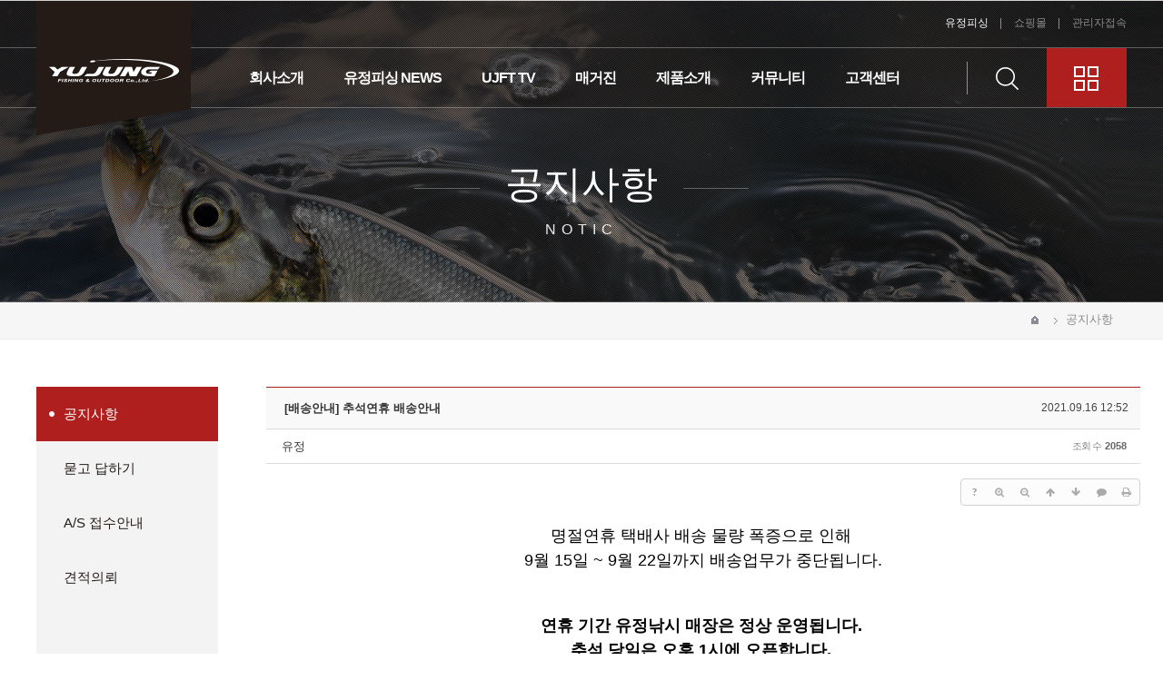

--- FILE ---
content_type: text/html; charset=UTF-8
request_url: http://ujft-s.com/xe/index.php?mid=ujft_notic&document_srl=36325&sort_index=title&order_type=asc
body_size: 9400
content:
<!DOCTYPE html>
<html lang="ko">
<head>
<!-- META -->
<meta charset="utf-8">
<meta name="Generator" content="XpressEngine">
<meta http-equiv="X-UA-Compatible" content="IE=edge">
<!-- TITLE -->
<title>공지사항 - [배송안내] 추석연휴 배송안내</title>
<!-- CSS -->
<link rel="stylesheet" href="/xe/common/css/xe.min.css?20150717165340" />
<link rel="stylesheet" href="/xe/common/js/plugins/ui/jquery-ui.min.css?20150717165343" />
<link rel="stylesheet" href="https://maxcdn.bootstrapcdn.com/font-awesome/4.2.0/css/font-awesome.min.css" />
<link rel="stylesheet" href="/xe/modules/board/skins/sketchbook5/css/board.css?20171220164854" />
<!--[if lt IE 9]><link rel="stylesheet" href="/xe/modules/board/skins/sketchbook5/css/ie8.css?20171220114005" />
<![endif]--><link rel="stylesheet" href="/xe/layouts/db_Yujung/default.layout.css?20180118115635" />
<link rel="stylesheet" href="/xe/modules/editor/styles/default/style.css?20150717165447" />
<link rel="stylesheet" href="/xe/files/faceOff/945/034/layout.css?20180620103340" />
<!-- JS -->
<!--[if lt IE 9]><script src="/xe/common/js/jquery-1.x.min.js?20150717165341"></script>
<!--[endif]--><!--[if gte IE 9]><!--><script src="/xe/common/js/jquery.min.js?20150717165341"></script>
<!--[endif]--><script src="/xe/common/js/x.min.js?20150717165348"></script>
<script src="/xe/common/js/xe.min.js?20150717165348"></script>
<script src="/xe/modules/board/tpl/js/board.min.js?20150717165418"></script>
<!--[if lt IE 9]><script src="/xe/common/js/respond.min.js?20150717165347"></script>
<!--[endif]--><!-- RSS -->
<!-- ICON -->
<link rel="shortcut icon" href="http://ujft-s.com/xefiles/attach/xeicon/favicon.ico" />
<meta name="naver-site-verification" content="88a45041e7168d04203bda608c01ff8f7defbe32"/>
<meta property="title" content="유정피싱 낚시대 명가">
<meta name="Description" content="명품 낚시대 전문 UJFT, EXARD, 민물, 루어, 바다 명품 낚시대 ">
<meta property="og:title" content="유정피싱 낚시대 명가">
<meta property="og:description" content="명품 낚시대 전문 UJFT, EXARD, 민물, 루어, 바다 명품 낚시대">
<style data-id="bdCss">
.bd em,.bd .color{color:#333333;}
.bd .shadow{text-shadow:1px 1px 1px ;}
.bd .bolder{color:#333333;text-shadow:2px 2px 4px ;}
.bd .bg_color{background-color:#333333;}
.bd .bg_f_color{background-color:#333333;background:-webkit-linear-gradient(#FFF -50%,#333333 50%);background:linear-gradient(to bottom,#FFF -50%,#333333 50%);}
.bd .border_color{border-color:#333333;}
.bd .bx_shadow{box-shadow:0 0 2px ;}
.viewer_with.on:before{background-color:#333333;box-shadow:0 0 2px #333333;}
.bd_zine.zine li:first-child,.bd_tb_lst.common_notice tr:first-child td{margin-top:2px;border-top:1px solid #DDD}
.bd_zine .info b,.bd_zine .info a{color:;}
.bd_zine.card h3{color:#333333;}
.bd_tb_lst{margin-top:0}
.bd_tb_lst .cate span,.bd_tb_lst .author span,.bd_tb_lst .last_post small{max-width:px}
</style><script>
//<![CDATA[
var current_url = "http://ujft-s.com/xe/?mid=ujft_notic&document_srl=36325&sort_index=title&order_type=asc";
var request_uri = "http://ujft-s.com/xe/";
var current_mid = "ujft_notic";
var waiting_message = "서버에 요청 중입니다. 잠시만 기다려주세요.";
var ssl_actions = new Array();
var default_url = "http://ujft-s.com/xe";
xe.current_lang = "ko";
xe.cmd_find = "찾기";
xe.cmd_cancel = "취소";
xe.cmd_confirm = "확인";
xe.msg_no_root = "루트는 선택 할 수 없습니다.";
xe.msg_no_shortcut = "바로가기는 선택 할 수 없습니다.";
xe.msg_select_menu = "대상 메뉴 선택";
//]]>
</script>
</head>
<body>
<div class="container subPage">
	<p class="skip"><a href="#content">메뉴 건너뛰기</a></p>
	<header class="header">
		<div class="headTOP">
			<div class="contentNEW">
				<h1><a href="/"><img src="/xe/layouts/db_Yujung/dimg/logo.png" alt="YUJUNG"></a></h1>
				<div class="right linkBOX_small">
					<a href="#;" class="on">유정피싱</a>
					<a href="http://ujft.co.kr/">쇼핑몰</a>
					<a href="http://www.ujft-s.com/xe/index.php?module=admin" class="last">관리자접속</a>
				</div><!--/.linkBOX_small-->
			</div>
		</div>
		<div class="TopCategory">
			<div class="contentNEW">
				<ul class="left topMenu">
					<li><a href="http://www.ujft-s.com/xe/ujft_infoNEW">회사소개</a></li>
					<li><a href="http://www.ujft-s.com/xe/ujft_news">유정피싱 NEWS</a></li>
					<li><a href="http://www.ujft-s.com/xe/ujft_tv">UJFT TV</a></li>
					<li><a href="http://www.ujft-s.com/xe/ujft_100">매거진</a></li>
					<li><a href="http://www.ujft-s.com/xe/ujft_sea">제품소개</a></li>
					<li><a href="http://www.ujft-s.com/xe/ujft_st_rp">커뮤니티</a></li>
					<li><a href="http://www.ujft-s.com/xe/ujft_notic">고객센터</a></li>
				</ul>
				<div class="right AllBTN"><a href="#;">ALL</a></div>
				<div class="right searchBTN"><a href="#;">search</a></div>
				<div class="both"></div>
			</div>
		</div>
		<div class="searchBOX" id="searchBOX">
			<div class="contentNEW">
				<!-- SEARCH -->
				<form action="http://ujft-s.com/xe/" method="get" class="search"><input type="hidden" name="error_return_url" value="/xe/index.php?mid=ujft_notic&amp;document_srl=36325&amp;sort_index=title&amp;order_type=asc" />
					<input type="hidden" name="vid" value="" />
					<input type="hidden" name="mid" value="ujft_notic" />
					<input type="hidden" name="act" value="IS" />
					<input type="text" name="is_keyword" value="" required placeholder="검색" title="검색" />
					<input type="submit" value="검색" />
				</form>
				<!-- /SEARCH -->
			</div>
		</div>
		<div class="AllMenu">
			<div class="AllMenuBOX">
				<div class="contentNEW">
					<ul class="MenuList">
						<li>
							<h3>회사소개<span></span></h3>
							<div class="MenuLink">
								<a href="http://www.ujft-s.com/xe/ujft_infoNEW">유정피싱 소개</a>
								<a href="http://www.ujft-s.com/xe/ujft_historyNEW">유정피싱 연혁</a>
								<a href="http://www.ujft-s.com/xe/ujft_cibiNEW">유정피싱 CI&BI</a>
								<a href="http://www.ujft-s.com/xe/ujft_locationNEW">찾아오시는 길</a>							</div>
						</li>
						<li>
							<h3>유정피싱 NEWS<span></span></h3>
							<div class="MenuLink">
								<a href="http://www.ujft-s.com/xe/ujft_news">유정피싱 NEWS</a>
							</div>
						</li>
						<li>
							<h3>UJFT TV<span></span></h3>
							<div class="MenuLink">
								<a href="http://www.ujft-s.com/xe/ujft_tv">UJFT TV</a>
							</div>
						</li>
						<li>
							<h3>매거진<span></span></h3>
							<div class="MenuLink">
								<a href="http://www.ujft-s.com/xe/ujft_100">매거진</a>
							</div>
						</li>
						<li>
							<h3>제품소개<span></span></h3>
							<div class="MenuLink">
								<a href="http://www.ujft-s.com/xe/ujft_sea">바다낚시</a>
								<a href="http://www.ujft-s.com/xe/ujft_fresh">민물낚시</a>
								<a href="http://www.ujft-s.com/xe/ujft_lure">루어낚시</a>
								<a href="http://www.ujft-s.com/xe/ujft_all">공동장비</a>
							</div>
						</li>
						<li>
							<h3>커뮤니티<span></span></h3>
							<div class="MenuLink">
								<a href="http://www.ujft-s.com/xe/ujft_step">스텝 사용후기</a>
								<a href="http://www.ujft-s.com/xe/ujft_st_rp">상품 사용후기</a>
								<a href="http://www.ujft-s.com/xe/ujft_class">유정 낚시교실</a>
							</div>
						</li>
						<li>
							<h3>고객센터<span></span></h3>
							<div class="MenuLink">
								<a href="http://www.ujft-s.com/xe/ujft_notic">공지사항</a>
								<a href="http://www.ujft-s.com/xe/ujft_qna">묻고 답하기</a>
								<a href="http://ujft-s.com/xe/UJFT_AS1">A/S 접수안내</a>
								<a href="http://www.ujft-s.com/xe/board_WpYn81">견적의뢰</a>
							</div>
						</li>
					</ul>
				</div>
			</div><!--/.AllMenuBOX-->
		</div><!--/.AllMenu-->
	</header>
	<!-- VISUAL | DEFAULT -->
	<div class="visual sub">
		<div class="visualBG visualBG7">
			<h1><strong>공지사항</strong></h1>			 
				<p>notic</p>
					</div>
		<div class="locationBOX">
			<div class="location_cont contentNEW"><span class="home"></span><span>공지사항</span></div>
		</div>
	</div>
	<!-- /VISUAL -->
	<div class="body sub">
		<!-- LNB -->
		<nav class="lnb">                       
		  <ul class="nav">
			<li class="active"><a href="http://ujft-s.com/xe/ujft_notic"><span>공지사항</span></a>
			  			</li><li><a href="http://ujft-s.com/xe/ujft_qna"><span>묻고 답하기</span></a>
			  			</li><li><a href="http://ujft-s.com/xe/UJFT_AS1"><span>A/S 접수안내</span></a>
			  			</li><li><a href="http://ujft-s.com/xe/board_WpYn81"><span>견적의뢰</span></a>
			  			</li>		  </ul>
		  <div class="lnb_footer"></div>
		</nav>		<!-- /LNB -->
		<!-- CONTENT -->
		<div class="content" id="content">
			<div class="contentNEW">
			<!--#JSPLUGIN:ui--><script>//<![CDATA[
var lang_type = "ko";
var bdLogin = "로그인 하시겠습니까?@http://ujft-s.com/xe/index.php?mid=ujft_notic&document_srl=36325&sort_index=title&order_type=asc&act=dispMemberLoginForm";
jQuery(function($){
	board('#bd_220_36325');
	$.cookie('bd_viewer_font',$('body').css('font-family'));
});
//]]></script>
<div></div><div id="bd_220_36325" class="bd  " data-default_style="list" data-bdFilesType="">
<div class="bd_hd v2 clear">
		
		
	<div class="bd_set fr m_btn_wrp m_no">
															</div>
	
	</div>
<div class="rd rd_nav_style2 clear" style="padding:;" data-docSrl="36325">
	
	<div class="rd_hd clear" style="margin:0 -15px 20px">
		
		<div class="board clear " style=";">
			<div class="top_area ngeb" style=";">
								<div class="fr">
										<span class="date m_no">2021.09.16 12:52</span>				</div>
				<h1 class="np_18px"><a href="http://ujft-s.com/xe/36325">[배송안내] 추석연휴 배송안내</a></h1>
			</div>
			<div class="btm_area clear">
								<div class="side">
					<a href="#popup_menu_area" class="nick member_4" onclick="return false">유정</a>																								</div>
				<div class="side fr">
																																			<span>조회 수 <b>2058</b></span>																			</div>
				
							</div>
		</div>		
				
				
				
				
				
		<div class="rd_nav img_tx fr m_btn_wrp">
		<div class="help bubble left m_no">
		<a class="text" href="#" onclick="jQuery(this).next().fadeToggle();return false;">?</a>
		<div class="wrp">
			<div class="speech">
				<h4>단축키</h4>
				<p><strong><i class="fa fa-long-arrow-left"></i><span class="blind">Prev</span></strong>이전 문서</p>
				<p><strong><i class="fa fa-long-arrow-right"></i><span class="blind">Next</span></strong>다음 문서</p>
							</div>
			<i class="edge"></i>
			<i class="ie8_only bl"></i><i class="ie8_only br"></i>
		</div>
	</div>		<a class="font_plus bubble" href="#" title="크게"><i class="fa fa-search-plus"></i><b class="tx">크게</b></a>
	<a class="font_minus bubble" href="#" title="작게"><i class="fa fa-search-minus"></i><b class="tx">작게</b></a>
			<a class="back_to bubble m_no" href="#bd_220_36325" title="위로"><i class="fa fa-arrow-up"></i><b class="tx">위로</b></a>
	<a class="back_to bubble m_no" href="#rd_end_36325" title="(목록) 아래로"><i class="fa fa-arrow-down"></i><b class="tx">아래로</b></a>
	<a class="comment back_to bubble if_viewer m_no" href="#36325_comment" title="댓글로 가기"><i class="fa fa-comment"></i><b class="tx">댓글로 가기</b></a>
	<a class="print_doc bubble m_no" href="http://ujft-s.com/xe/index.php?mid=ujft_notic&amp;document_srl=36325&amp;sort_index=title&amp;order_type=asc&amp;listStyle=viewer" title="인쇄"><i class="fa fa-print"></i><b class="tx">인쇄</b></a>			</div>		<div class="rd_nav_side">
			<div class="rd_nav img_tx fr m_btn_wrp">
		<div class="help bubble left m_no">
		<a class="text" href="#" onclick="jQuery(this).next().fadeToggle();return false;">?</a>
		<div class="wrp">
			<div class="speech">
				<h4>단축키</h4>
				<p><strong><i class="fa fa-long-arrow-left"></i><span class="blind">Prev</span></strong>이전 문서</p>
				<p><strong><i class="fa fa-long-arrow-right"></i><span class="blind">Next</span></strong>다음 문서</p>
							</div>
			<i class="edge"></i>
			<i class="ie8_only bl"></i><i class="ie8_only br"></i>
		</div>
	</div>		<a class="font_plus bubble" href="#" title="크게"><i class="fa fa-search-plus"></i><b class="tx">크게</b></a>
	<a class="font_minus bubble" href="#" title="작게"><i class="fa fa-search-minus"></i><b class="tx">작게</b></a>
			<a class="back_to bubble m_no" href="#bd_220_36325" title="위로"><i class="fa fa-arrow-up"></i><b class="tx">위로</b></a>
	<a class="back_to bubble m_no" href="#rd_end_36325" title="(목록) 아래로"><i class="fa fa-arrow-down"></i><b class="tx">아래로</b></a>
	<a class="comment back_to bubble if_viewer m_no" href="#36325_comment" title="댓글로 가기"><i class="fa fa-comment"></i><b class="tx">댓글로 가기</b></a>
	<a class="print_doc bubble m_no" href="http://ujft-s.com/xe/index.php?mid=ujft_notic&amp;document_srl=36325&amp;sort_index=title&amp;order_type=asc&amp;listStyle=viewer" title="인쇄"><i class="fa fa-print"></i><b class="tx">인쇄</b></a>			</div>		</div>			</div>
	
		
	<div class="rd_body clear">
		
				
				
				<article><!--BeforeDocument(36325,4)--><div class="document_36325_4 xe_content"><p><span style="font-size: 18px;"></span></p>
<p style="text-align: center;"><span style="font-size: 18px;">명절연휴 택배사 배송 물량 폭증으로 
인해&nbsp;</span></p>
<p style="text-align: center;"><span style="font-size: 18px;">9월 15일 ~ 9월 22일까지 배송업무가 중단됩니다.</span></p>
<p><br /></p>
<p style="text-align: center;"><span style="font-size: 18px;"></span> 

<img src="https://ujft.co.kr/web/upload/NNEditor/20210914/ECA09CEBAAA920EC9786EC9D8C-1.jpg" alt="" width="95%" style="" /><span style="font-size: 18px;"><strong>&nbsp;</strong></span></p>
<p style="text-align: center;"><span style="font-size: 18px;"><strong>연휴 기간 유정낚시 매장은 정상 운영됩니다.&nbsp;</strong></span></p>
<span style="font-size: 18px;"><strong>
</strong></span><p style="text-align: center;"><span style="font-size: 18px;"><strong>추석 당일은 오후 1시에 오픈합니다.&nbsp;</strong></span></p>
<span style="font-size: 18px;"><strong>
</strong></span><p style="text-align: center;"><span style="font-size: 18px;"><strong>온라인 주문 후 매장 픽업도 가능합니다.</strong></span>

</p>
<p></p></div><!--AfterDocument(36325,4)--></article>
				
					</div>
	
	<div class="rd_ft">
		
				
		<div class="bd_prev_next clear">
						<div>
				<a class="bd_rd_prev bubble no_bubble fl" href="http://ujft-s.com/xe/index.php?mid=ujft_notic&amp;document_srl=35965&amp;sort_index=title&amp;order_type=asc">
					<span class="p"><em class="link"><i class="fa fa-angle-left"></i> Prev</em> 9월 쭈꾸미낚시 출조공지</span>					<i class="fa fa-angle-left"></i>
					<span class="wrp prev_next">
						<span class="speech">
							<img src="http://ujft-s.com/xe/files/thumbnails/965/035/90x90.crop.jpg" alt="" />							<b>9월 쭈꾸미낚시 출조공지</b>
							<span><em>2018.08.21</em><small>by </small>유정</span>
						</span><i class="edge"></i>
						<i class="ie8_only bl"></i><i class="ie8_only br"></i>
					</span>
				</a>				
								<a class="bd_rd_next bubble no_bubble fr" href="http://ujft-s.com/xe/index.php?mid=ujft_notic&amp;document_srl=36051&amp;sort_index=title&amp;order_type=asc">
					<span class="p">[사원 채용공고] 유정피싱 쇼핑몰에서 함께 할 능력있는 웹디자이... <em class="link">Next <i class="fa fa-angle-right"></i></em></span>					<i class="fa fa-angle-right"></i>
					<span class="wrp prev_next">
						<span class="speech">
							<img src="http://ujft-s.com/xe/files/thumbnails/051/036/90x90.crop.jpg" alt="" />							<b>[사원 채용공고] 유정피싱 쇼핑몰에서 함께 할 능력있는 웹디자이...</b>
							<span><em>2018.09.26</em><small>by </small>유정</span>
						</span><i class="edge"></i>
						<i class="ie8_only bl"></i><i class="ie8_only br"></i>
					</span>
				</a>			</div>
					</div>		
		<div class="rd_vote">
			<a class="bd_login" href="#" style="border:2px solid #333333;color:#333333;">
				<b><i class="fa fa-heart"></i> 0</b>
				<p>추천</p>
			</a>
			<a class="blamed bd_login" href="#">
				<b><i class="fa fa-heart"></i> 0</b>
				<p>비추천</p>
			</a>					</div>		
						
				
		<div class="rd_ft_nav clear">
						
			<div class="rd_nav img_tx to_sns fl" data-url="http://ujft-s.com/xe/36325?l=ko" data-title="%5B%EB%B0%B0%EC%86%A1%EC%95%88%EB%82%B4%5D+%EC%B6%94%EC%84%9D%EC%97%B0%ED%9C%B4+%EB%B0%B0%EC%86%A1%EC%95%88%EB%82%B4">
	<a class="" href="#" data-type="facebook" title="To Facebook"><i class="ico_sns16 facebook"></i><strong> Facebook</strong></a>
	<a class="" href="#" data-type="twitter" title="To Twitter"><i class="ico_sns16 twitter"></i><strong> Twitter</strong></a>
	<a class="" href="#" data-type="google" title="To Google"><i class="ico_sns16 google"></i><strong> Google</strong></a>
	<a class="" href="#" data-type="pinterest" title="To Pinterest"><i class="ico_sns16 pinterest"></i><strong> Pinterest</strong></a>
</div>
		
					
						<div class="rd_nav img_tx fr m_btn_wrp">
				<a class="back_to bubble m_no" href="#bd_220_36325" title="위로"><i class="fa fa-arrow-up"></i><b class="tx">위로</b></a>
	<a class="back_to bubble m_no" href="#rd_end_36325" title="(목록) 아래로"><i class="fa fa-arrow-down"></i><b class="tx">아래로</b></a>
	<a class="comment back_to bubble if_viewer m_no" href="#36325_comment" title="댓글로 가기"><i class="fa fa-comment"></i><b class="tx">댓글로 가기</b></a>
	<a class="print_doc bubble m_no" href="http://ujft-s.com/xe/index.php?mid=ujft_notic&amp;document_srl=36325&amp;sort_index=title&amp;order_type=asc&amp;listStyle=viewer" title="인쇄"><i class="fa fa-print"></i><b class="tx">인쇄</b></a>			</div>					</div>
	</div>
	
	<div class="fdb_lst_wrp  ">
		<div id="36325_comment" class="fdb_lst clear  ">
			
						
			<div class="cmt_editor">
<label for="editor_36325" class="cmt_editor_tl fl"><em>✔</em><strong>댓글 쓰기</strong></label>
<div class="editor_select bubble fr m_no" title="※ 주의 : 페이지가 새로고침됩니다">
	<a class="tg_btn2" href="#" data-href="#editor_select"><em class="fa fa-info-circle bd_info_icon"></em> 에디터 선택하기</a>
	<div id="editor_select" class="tg_cnt2 wrp m_no"><button type="button" class="tg_blur2"></button>
		<a class="on" href="#" onclick="jQuery.cookie('bd_editor','simple');location.reload();return false"><em>✔ </em>텍스트 모드</a>
		<a href="#" onclick="jQuery.cookie('bd_editor','editor');location.reload();return false"><em>✔ </em>에디터 모드</a>
				<span class="edge"></span><button type="button" class="tg_blur2"></button>
		<i class="ie8_only bl"></i><i class="ie8_only br"></i>
	</div></div><div class="bd_wrt clear">
	<div class="simple_wrt">
		<span class="profile img no_img">?</span>
		<div class="text">
			<a class="cmt_disable bd_login" href="#">댓글 쓰기 권한이 없습니다. 로그인 하시겠습니까?</a>					</div>
		<input type="button" value="등록" disabled="disabled" class="bd_btn" />
	</div>
</div>
</div>			
			<div id="cmtPosition" aria-live="polite"></div>
			
								</div>
	</div>	
	</div>
<hr id="rd_end_36325" class="rd_end clear" /><div class="bd_lst_wrp">
<div class="tl_srch clear">
	
			
	</div>
<div class="cnb_n_list">
</div>
		<table class="bd_lst bd_tb_lst bd_tb">
	<caption class="blind">List of Articles</caption>
	<thead class="bg_f_f9">
		
		<tr>
						<th scope="col" class="no"><span><a href="http://ujft-s.com/xe/index.php?mid=ujft_notic&amp;document_srl=36325&amp;sort_index=title&amp;order_type=desc" title="내림차순">번호</a></span></th>																																													<th scope="col" class="title"><span><a href="http://ujft-s.com/xe/index.php?mid=ujft_notic&amp;document_srl=36325&amp;sort_index=title&amp;order_type=desc">제목<i class="arrow up"></i></a></span></th>
																																										<th scope="col"><span>글쓴이</span></th>																																													<th scope="col"><span><a href="http://ujft-s.com/xe/index.php?mid=ujft_notic&amp;document_srl=36325&amp;sort_index=regdate&amp;order_type=desc">날짜</a></span></th>																																													<th scope="col" class="m_no"><span><a href="http://ujft-s.com/xe/index.php?mid=ujft_notic&amp;document_srl=36325&amp;sort_index=readed_count&amp;order_type=desc">조회 수</a></span></th>														</tr>
	</thead>
	<tbody>
		
		<tr class="notice">
						<td class="no">
				<strong>공지</strong>			</td>																																													<td class="title">
				<a href="http://ujft-s.com/xe/index.php?mid=ujft_notic&amp;document_srl=36140&amp;sort_index=title&amp;order_type=asc"><strong><span style="font-weight:bold;">3월 봄시즌 준비 특별세일!</span></strong></a>
																				<span class="extraimages"><img src="http://ujft-s.com/xe/modules/document/tpl/icons/file.gif" alt="file" title="file" style="margin-right:2px;" /></span>
			</td>
																																										<td class="author"><span><a href="#popup_menu_area" class="member_4" onclick="return false">유정</a></span></td>																																													<td class="time">2019.03.07</td>																																													<td class="m_no">3891</td>														</tr>		
		<tr>
						<td class="no">
								25			</td>																																													<td class="title">
				
								<a href="http://ujft-s.com/xe/index.php?mid=ujft_notic&amp;document_srl=441&amp;sort_index=title&amp;order_type=asc" class="hx" data-viewer="http://ujft-s.com/xe/index.php?mid=ujft_notic&amp;document_srl=441&amp;sort_index=title&amp;order_type=asc&amp;listStyle=viewer">
					2014 부산낚시박람회 출품작 UJFT Raptor  정식출시				</a>
																								<span class="extraimages"><img src="http://ujft-s.com/xe/modules/document/tpl/icons/file.gif" alt="file" title="file" style="margin-right:2px;" /><i class="attached_image" title="Image"></i></span>
							</td>
																																										<td class="author"><span><a href="#popup_menu_area" class="member_4" onclick="return false">관리자</a></span></td>																																													<td class="time" title="14:40">2014.05.23</td>																																													<td class="m_no">2198</td>														</tr><tr>
						<td class="no">
								24			</td>																																													<td class="title">
				
								<a href="http://ujft-s.com/xe/index.php?mid=ujft_notic&amp;document_srl=33433&amp;sort_index=title&amp;order_type=asc" class="hx" data-viewer="http://ujft-s.com/xe/index.php?mid=ujft_notic&amp;document_srl=33433&amp;sort_index=title&amp;order_type=asc&amp;listStyle=viewer">
					2017 (주) 유정피싱 인재채용 공지				</a>
																								<span class="extraimages"><img src="http://ujft-s.com/xe/modules/document/tpl/icons/file.gif" alt="file" title="file" style="margin-right:2px;" /><i class="attached_image" title="Image"></i></span>
							</td>
																																										<td class="author"><span><a href="#popup_menu_area" class="member_4" onclick="return false">유정</a></span></td>																																													<td class="time" title="18:18">2017.04.21</td>																																													<td class="m_no">4789</td>														</tr><tr>
						<td class="no">
								23			</td>																																													<td class="title">
				
								<a href="http://ujft-s.com/xe/index.php?mid=ujft_notic&amp;document_srl=32562&amp;sort_index=title&amp;order_type=asc" class="hx" data-viewer="http://ujft-s.com/xe/index.php?mid=ujft_notic&amp;document_srl=32562&amp;sort_index=title&amp;order_type=asc&amp;listStyle=viewer">
					2017년 입질톡 연간 출조표				</a>
																								<span class="extraimages"><img src="http://ujft-s.com/xe/modules/document/tpl/icons/file.gif" alt="file" title="file" style="margin-right:2px;" /><i class="attached_image" title="Image"></i></span>
							</td>
																																										<td class="author"><span><a href="#popup_menu_area" class="member_4" onclick="return false">유정</a></span></td>																																													<td class="time" title="12:12">2017.01.12</td>																																													<td class="m_no">2229</td>														</tr><tr>
						<td class="no">
								22			</td>																																													<td class="title">
				
								<a href="http://ujft-s.com/xe/index.php?mid=ujft_notic&amp;document_srl=36011&amp;sort_index=title&amp;order_type=asc" class="hx" data-viewer="http://ujft-s.com/xe/index.php?mid=ujft_notic&amp;document_srl=36011&amp;sort_index=title&amp;order_type=asc&amp;listStyle=viewer">
					2018 제6회 (주)유정피싱과 함께하는 신나는 '맨손고기잡이 체험행사'				</a>
																								<span class="extraimages"><img src="http://ujft-s.com/xe/modules/document/tpl/icons/file.gif" alt="file" title="file" style="margin-right:2px;" /><i class="attached_image" title="Image"></i></span>
							</td>
																																										<td class="author"><span><a href="#popup_menu_area" class="member_4" onclick="return false">유정</a></span></td>																																													<td class="time" title="17:44">2018.09.10</td>																																													<td class="m_no">2773</td>														</tr><tr>
						<td class="no">
								21			</td>																																													<td class="title">
				
								<a href="http://ujft-s.com/xe/index.php?mid=ujft_notic&amp;document_srl=28649&amp;sort_index=title&amp;order_type=asc" class="hx" data-viewer="http://ujft-s.com/xe/index.php?mid=ujft_notic&amp;document_srl=28649&amp;sort_index=title&amp;order_type=asc&amp;listStyle=viewer">
					7월 청소년수련관 체험은 민물 붕어낚시 출조입니다.				</a>
																								<span class="extraimages"><img src="http://ujft-s.com/xe/modules/document/tpl/icons/file.gif" alt="file" title="file" style="margin-right:2px;" /><i class="attached_image" title="Image"></i></span>
							</td>
																																										<td class="author"><span><a href="#popup_menu_area" class="member_4" onclick="return false">관리자</a></span></td>																																													<td class="time" title="17:24">2015.07.17</td>																																													<td class="m_no">2294</td>														</tr><tr>
						<td class="no">
								20			</td>																																													<td class="title">
				
								<a href="http://ujft-s.com/xe/index.php?mid=ujft_notic&amp;document_srl=32033&amp;sort_index=title&amp;order_type=asc" class="hx" data-viewer="http://ujft-s.com/xe/index.php?mid=ujft_notic&amp;document_srl=32033&amp;sort_index=title&amp;order_type=asc&amp;listStyle=viewer">
					9월 24일(토요일) 주꾸미 &amp; 갑오징어낚시 출조				</a>
																								<span class="extraimages"><img src="http://ujft-s.com/xe/modules/document/tpl/icons/file.gif" alt="file" title="file" style="margin-right:2px;" /><i class="attached_image" title="Image"></i></span>
							</td>
																																										<td class="author"><span><a href="#popup_menu_area" class="member_4" onclick="return false">유정</a></span></td>																																													<td class="time" title="09:16">2016.09.20</td>																																													<td class="m_no">2207</td>														</tr><tr>
						<td class="no">
								19			</td>																																													<td class="title">
				
								<a href="http://ujft-s.com/xe/index.php?mid=ujft_notic&amp;document_srl=35965&amp;sort_index=title&amp;order_type=asc" class="hx" data-viewer="http://ujft-s.com/xe/index.php?mid=ujft_notic&amp;document_srl=35965&amp;sort_index=title&amp;order_type=asc&amp;listStyle=viewer">
					9월 쭈꾸미낚시 출조공지				</a>
																								<span class="extraimages"><img src="http://ujft-s.com/xe/modules/document/tpl/icons/file.gif" alt="file" title="file" style="margin-right:2px;" /><i class="attached_image" title="Image"></i></span>
							</td>
																																										<td class="author"><span><a href="#popup_menu_area" class="member_4" onclick="return false">유정</a></span></td>																																													<td class="time" title="20:17">2018.08.21</td>																																													<td class="m_no">2713</td>														</tr><tr class="select">
						<td class="no">
				&raquo;							</td>																																													<td class="title">
				
								<a href="http://ujft-s.com/xe/index.php?mid=ujft_notic&amp;document_srl=36325&amp;sort_index=title&amp;order_type=asc" class="hx" data-viewer="http://ujft-s.com/xe/index.php?mid=ujft_notic&amp;document_srl=36325&amp;sort_index=title&amp;order_type=asc&amp;listStyle=viewer">
					[배송안내] 추석연휴 배송안내				</a>
																								<span class="extraimages"></span>
							</td>
																																										<td class="author"><span><a href="#popup_menu_area" class="member_4" onclick="return false">유정</a></span></td>																																													<td class="time" title="12:52">2021.09.16</td>																																													<td class="m_no">2058</td>														</tr><tr>
						<td class="no">
								17			</td>																																													<td class="title">
				
								<a href="http://ujft-s.com/xe/index.php?mid=ujft_notic&amp;document_srl=36051&amp;sort_index=title&amp;order_type=asc" class="hx" data-viewer="http://ujft-s.com/xe/index.php?mid=ujft_notic&amp;document_srl=36051&amp;sort_index=title&amp;order_type=asc&amp;listStyle=viewer">
					[사원 채용공고] 유정피싱 쇼핑몰에서 함께 할 능력있는 웹디자이너를 찾습니다.				</a>
																								<span class="extraimages"><img src="http://ujft-s.com/xe/modules/document/tpl/icons/file.gif" alt="file" title="file" style="margin-right:2px;" /><i class="attached_image" title="Image"></i></span>
							</td>
																																										<td class="author"><span><a href="#popup_menu_area" class="member_4" onclick="return false">유정</a></span></td>																																													<td class="time" title="22:11">2018.09.26</td>																																													<td class="m_no">3254</td>														</tr><tr>
						<td class="no">
								16			</td>																																													<td class="title">
				
								<a href="http://ujft-s.com/xe/index.php?mid=ujft_notic&amp;document_srl=35852&amp;sort_index=title&amp;order_type=asc" class="hx" data-viewer="http://ujft-s.com/xe/index.php?mid=ujft_notic&amp;document_srl=35852&amp;sort_index=title&amp;order_type=asc&amp;listStyle=viewer">
					비어 30-450 시리즈 블랙 컬러 추가				</a>
																								<span class="extraimages"><img src="http://ujft-s.com/xe/modules/document/tpl/icons/file.gif" alt="file" title="file" style="margin-right:2px;" /><i class="attached_image" title="Image"></i></span>
							</td>
																																										<td class="author"><span><a href="#popup_menu_area" class="member_4" onclick="return false">유정</a></span></td>																																													<td class="time" title="18:26">2018.07.04</td>																																													<td class="m_no">2211</td>														</tr><tr>
						<td class="no">
								15			</td>																																													<td class="title">
				
								<a href="http://ujft-s.com/xe/index.php?mid=ujft_notic&amp;document_srl=35910&amp;sort_index=title&amp;order_type=asc" class="hx" data-viewer="http://ujft-s.com/xe/index.php?mid=ujft_notic&amp;document_srl=35910&amp;sort_index=title&amp;order_type=asc&amp;listStyle=viewer">
					유정낚시 온라인몰 여름맞이 최대 55% 세일!!				</a>
																								<span class="extraimages"><img src="http://ujft-s.com/xe/modules/document/tpl/icons/file.gif" alt="file" title="file" style="margin-right:2px;" /><i class="attached_image" title="Image"></i></span>
							</td>
																																										<td class="author"><span><a href="#popup_menu_area" class="member_4" onclick="return false">유정</a></span></td>																																													<td class="time" title="23:44">2018.08.01</td>																																													<td class="m_no">2185</td>														</tr><tr>
						<td class="no">
								14			</td>																																													<td class="title">
				
								<a href="http://ujft-s.com/xe/index.php?mid=ujft_notic&amp;document_srl=36007&amp;sort_index=title&amp;order_type=asc" class="hx" data-viewer="http://ujft-s.com/xe/index.php?mid=ujft_notic&amp;document_srl=36007&amp;sort_index=title&amp;order_type=asc&amp;listStyle=viewer">
					유정피싱 'EXARD' 단체복 제작에 대한 공지				</a>
																								<span class="extraimages"><img src="http://ujft-s.com/xe/modules/document/tpl/icons/file.gif" alt="file" title="file" style="margin-right:2px;" /><i class="attached_image" title="Image"></i></span>
							</td>
																																										<td class="author"><span><a href="#popup_menu_area" class="member_4" onclick="return false">유정</a></span></td>																																													<td class="time" title="20:02">2018.09.06</td>																																													<td class="m_no">2199</td>														</tr><tr>
						<td class="no">
								13			</td>																																													<td class="title">
				
								<a href="http://ujft-s.com/xe/index.php?mid=ujft_notic&amp;document_srl=30944&amp;sort_index=title&amp;order_type=asc" class="hx" data-viewer="http://ujft-s.com/xe/index.php?mid=ujft_notic&amp;document_srl=30944&amp;sort_index=title&amp;order_type=asc&amp;listStyle=viewer">
					유정피싱 배 송어낚시대회				</a>
																								<span class="extraimages"><img src="http://ujft-s.com/xe/modules/document/tpl/icons/file.gif" alt="file" title="file" style="margin-right:2px;" /><i class="attached_image" title="Image"></i></span>
							</td>
																																										<td class="author"><span><a href="#popup_menu_area" class="member_4" onclick="return false">관리자</a></span></td>																																													<td class="time" title="10:16">2016.01.08</td>																																													<td class="m_no">2057</td>														</tr><tr>
						<td class="no">
								12			</td>																																													<td class="title">
				
								<a href="http://ujft-s.com/xe/index.php?mid=ujft_notic&amp;document_srl=33291&amp;sort_index=title&amp;order_type=asc" class="hx" data-viewer="http://ujft-s.com/xe/index.php?mid=ujft_notic&amp;document_srl=33291&amp;sort_index=title&amp;order_type=asc&amp;listStyle=viewer">
					유정피싱 봄정기 출조(시조회) 안내				</a>
																								<span class="extraimages"><img src="http://ujft-s.com/xe/modules/document/tpl/icons/file.gif" alt="file" title="file" style="margin-right:2px;" /><i class="attached_image" title="Image"></i></span>
							</td>
																																										<td class="author"><span><a href="#popup_menu_area" class="member_4" onclick="return false">유정</a></span></td>																																													<td class="time" title="20:07">2017.04.08</td>																																													<td class="m_no">2221</td>														</tr><tr>
						<td class="no">
								11			</td>																																													<td class="title">
				
								<a href="http://ujft-s.com/xe/index.php?mid=ujft_notic&amp;document_srl=36061&amp;sort_index=title&amp;order_type=asc" class="hx" data-viewer="http://ujft-s.com/xe/index.php?mid=ujft_notic&amp;document_srl=36061&amp;sort_index=title&amp;order_type=asc&amp;listStyle=viewer">
					유정피싱 블랙프라이데이 할인 행사 안내				</a>
																								<span class="extraimages"><img src="http://ujft-s.com/xe/modules/document/tpl/icons/file.gif" alt="file" title="file" style="margin-right:2px;" /><i class="attached_image" title="Image"></i></span>
							</td>
																																										<td class="author"><span><a href="#popup_menu_area" class="member_4" onclick="return false">유정</a></span></td>																																													<td class="time" title="10:28">2018.11.16</td>																																													<td class="m_no">3294</td>														</tr><tr>
						<td class="no">
								10			</td>																																													<td class="title">
				
								<a href="http://ujft-s.com/xe/index.php?mid=ujft_notic&amp;document_srl=31286&amp;sort_index=title&amp;order_type=asc" class="hx" data-viewer="http://ujft-s.com/xe/index.php?mid=ujft_notic&amp;document_srl=31286&amp;sort_index=title&amp;order_type=asc&amp;listStyle=viewer">
					유정피싱 입질톡 클럽 시조회 안내				</a>
																								<span class="extraimages"><img src="http://ujft-s.com/xe/modules/document/tpl/icons/file.gif" alt="file" title="file" style="margin-right:2px;" /><i class="attached_image" title="Image"></i></span>
							</td>
																																										<td class="author"><span><a href="#popup_menu_area" class="member_4" onclick="return false">관리자</a></span></td>																																													<td class="time" title="10:04">2016.03.25</td>																																													<td class="m_no">2201</td>														</tr><tr>
						<td class="no">
								9			</td>																																													<td class="title">
				
								<a href="http://ujft-s.com/xe/index.php?mid=ujft_notic&amp;document_srl=35869&amp;sort_index=title&amp;order_type=asc" class="hx" data-viewer="http://ujft-s.com/xe/index.php?mid=ujft_notic&amp;document_srl=35869&amp;sort_index=title&amp;order_type=asc&amp;listStyle=viewer">
					유정피싱 입질톡 클럽 연간 일정표 안내				</a>
																								<span class="extraimages"><img src="http://ujft-s.com/xe/modules/document/tpl/icons/file.gif" alt="file" title="file" style="margin-right:2px;" /><i class="attached_image" title="Image"></i></span>
							</td>
																																										<td class="author"><span><a href="#popup_menu_area" class="member_4" onclick="return false">유정</a></span></td>																																													<td class="time" title="20:47">2018.07.18</td>																																													<td class="m_no">2275</td>														</tr><tr>
						<td class="no">
								8			</td>																																													<td class="title">
				
								<a href="http://ujft-s.com/xe/index.php?mid=ujft_notic&amp;document_srl=35898&amp;sort_index=title&amp;order_type=asc" class="hx" data-viewer="http://ujft-s.com/xe/index.php?mid=ujft_notic&amp;document_srl=35898&amp;sort_index=title&amp;order_type=asc&amp;listStyle=viewer">
					유정피싱 호주 멜버른 낚시 박람회 참가 !!				</a>
																								<span class="extraimages"><img src="http://ujft-s.com/xe/modules/document/tpl/icons/file.gif" alt="file" title="file" style="margin-right:2px;" /><i class="attached_image" title="Image"></i></span>
							</td>
																																										<td class="author"><span><a href="#popup_menu_area" class="member_4" onclick="return false">유정</a></span></td>																																													<td class="time" title="13:39">2018.07.27</td>																																													<td class="m_no">2479</td>														</tr><tr>
						<td class="no">
								7			</td>																																													<td class="title">
				
								<a href="http://ujft-s.com/xe/index.php?mid=ujft_notic&amp;document_srl=565&amp;sort_index=title&amp;order_type=asc" class="hx" data-viewer="http://ujft-s.com/xe/index.php?mid=ujft_notic&amp;document_srl=565&amp;sort_index=title&amp;order_type=asc&amp;listStyle=viewer">
					인천광역시 중소기업 상품 박람회 출품!!				</a>
																								<span class="extraimages"><img src="http://ujft-s.com/xe/modules/document/tpl/icons/file.gif" alt="file" title="file" style="margin-right:2px;" /><i class="attached_image" title="Image"></i></span>
							</td>
																																										<td class="author"><span><a href="#popup_menu_area" class="member_4" onclick="return false">관리자</a></span></td>																																													<td class="time" title="18:00">2014.09.20</td>																																													<td class="m_no">2086</td>														</tr>	</tbody>
</table>	<div class="btm_mn clear">
	
		<div class="srchNEW">
				
		<form action="http://ujft-s.com/xe/" method="get" onsubmit="return procFilter(this, search)" class="bd_srch_btm on" ><input type="hidden" name="act" value="" />
			<input type="hidden" name="vid" value="" />
			<input type="hidden" name="mid" value="ujft_notic" />
			<input type="hidden" name="category" value="" />
			<span class="btn_img select">
				<select name="search_target">
					<option value="title_content">제목+내용</option><option value="title">제목</option><option value="content">내용</option><option value="comment">댓글</option><option value="user_name">이름</option><option value="nick_name">닉네임</option><option value="user_id">아이디</option><option value="tag">태그</option>				</select>
			</span>
			<span class="btn_img itx_wrp">
				<button type="submit" onclick="jQuery(this).parents('form.bd_srch_btm').submit();return false;" class="ico_16px search">Search</button>
				<label for="bd_srch_btm_itx_220">검색</label>
				<input type="text" name="search_keyword" id="bd_srch_btm_itx_220" class="bd_srch_btm_itx srch_itx" value="" />
			</span>
					</form>		<a class="btn_img write" href="http://ujft-s.com/xe/index.php?mid=ujft_notic&amp;sort_index=title&amp;order_type=asc&amp;act=dispBoardWrite"><i class="ico_16px write"></i> 쓰기</a>	</div>
	<!--<div class="fr">
					</div>-->
</div><form action="./" method="get" class="bd_pg clear"><input type="hidden" name="error_return_url" value="/xe/index.php?mid=ujft_notic&amp;document_srl=36325&amp;sort_index=title&amp;order_type=asc" /><input type="hidden" name="act" value="" />
	<fieldset>
	<legend class="blind">Board Pagination</legend>
	<input type="hidden" name="vid" value="" />
	<input type="hidden" name="mid" value="ujft_notic" />
	<input type="hidden" name="category" value="" />
	<input type="hidden" name="search_keyword" value="" />
	<input type="hidden" name="search_target" value="" />
	<input type="hidden" name="listStyle" value="list" />
				<strong class="direction"><i class="fa fa-angle-left"></i> Prev</strong>	<a class="frst_last bubble this" href="http://ujft-s.com/xe/index.php?mid=ujft_notic&amp;sort_index=title&amp;order_type=asc" title="첫 페이지">1</a>
				<a class="frst_last bubble" href="http://ujft-s.com/xe/index.php?mid=ujft_notic&amp;sort_index=title&amp;order_type=asc&amp;page=2" title="끝 페이지">2</a>	<a href="http://ujft-s.com/xe/index.php?mid=ujft_notic&amp;sort_index=title&amp;order_type=asc&amp;page=2" class="direction">Next <i class="fa fa-angle-right"></i></a>		<div class="bd_go_page tg_cnt2 wrp">
		<button type="button" class="tg_blur2"></button>
		<input type="text" name="page" class="itx" id="pageNEW"/><label for="pageNEW"></label>/ 2 <button type="submit" class="bd_btn">GO</button>
		<span class="edge"></span>
		<i class="ie8_only bl"></i><i class="ie8_only br"></i>
		<button type="button" class="tg_blur2"></button>
	</div>
	</fieldset>
</form>
</div>	</div>			</div>
		</div>
		<!-- /CONTENT -->
	</div>
</div>
<footer class="footer">
	<div class="footerTOP"><div class="contentNEW"><a href="#top"><img src="/xe/layouts/db_Yujung/dimg/footer_TOPbtn.png" alt="맨위로"></a></div></div>
	<div class="footerMenu">
		<div class="contentNEW">
			<ul class="left MenuList">
				<li>
					<h3>회사소개<span></span></h3>
					<div class="MenuLink">
						<a href="http://www.ujft-s.com/xe/ujft_infoNEW">유정피싱 소개</a>
						<a href="http://www.ujft-s.com/xe/ujft_historyNEW">유정피싱 연혁</a>
						<a href="http://www.ujft-s.com/xe/ujft_cibiNEW">유정피싱 CI&BI</a>
						<a href="http://www.ujft-s.com/xe/ujft_locationNEW">찾아오시는 길</a>
					</div>
				</li>
				<li>
					<h3>유정피싱 NEWS<span></span></h3>
					<div class="MenuLink">
						<a href="http://www.ujft-s.com/xe/ujft_news">유정피싱 NEWS</a>
					</div>
				</li>
				<li>
					<h3>UJFT TV<span></span></h3>
					<div class="MenuLink">
						<a href="http://www.ujft-s.com/xe/ujft_tv">UJFT TV</a>
					</div>
				</li>
				<li>
					<h3>매거진<span></span></h3>
					<div class="MenuLink">
						<a href="http://www.ujft-s.com/xe/ujft_100">매거진</a>
					</div>
				</li>
				<li>
					<h3>제품소개<span></span></h3>
					<div class="MenuLink">
						<a href="http://www.ujft-s.com/xe/ujft_sea">바다낚시</a>
						<a href="http://www.ujft-s.com/xe/ujft_fresh">민물낚시</a>
						<a href="http://www.ujft-s.com/xe/ujft_lure">루어낚시</a>
						<a href="http://www.ujft-s.com/xe/ujft_all">바다낚시</a>
					</div>
				</li>
				<li>
					<h3>커뮤니티<span></span></h3>
					<div class="MenuLink">
						<a href="http://www.ujft-s.com/xe/ujft_step">스텝 사용후기</a>
						<a href="http://www.ujft-s.com/xe/ujft_st_rp">상품 사용후기</a>
						<a href="http://www.ujft-s.com/xe/ujft_class">유정 낚시교실</a>
					</div>
				</li>
				<li>
					<h3>고객센터<span></span></h3>
					<div class="MenuLink">
						<a href="http://www.ujft-s.com/xe/ujft_notic">공지사항</a>
						<a href="http://www.ujft-s.com/xe/ujft_qna">묻고 답하기</a>
						<a href="https://ujft.co.kr/yujung/aslist.html?board_no=2">A/S 접수 게시판</a>
						<a href="http://www.ujft-s.com/xe/board_WpYn81">견적의뢰</a>
					</div>
				</li>
			</ul>
			<div class="right csBOX">
				<div class="footerLogo">
					<a href="/"><img src="/xe/layouts/db_Yujung/dimg/footer_logo.png" alt="YUJUNG"></a>
					<a href="https://ujft.co.kr/"><img src="/xe/layouts/db_Yujung/dimg/footer_logo2.png" alt="쇼핑몰 바로가기"></a>
				</div>
				<div class="csInfo">
					<h3>고객센터<strong>032.574.7452</strong></h3>
					<p>평일 <b>AM 09:00 - PM 23:00</b>  연중무휴<br>점심 <b>PM 12:30 - PM 13:30</b></p>
				</div>
			</div>
		</div>
	</div>
	<div class="footerLink">
		<div class="contentNEW">
			<ul class="left">
				<li><a href="#;">회사소개</a></li>
				<li><a href="#;">이용약관</a></li>
				<li><a href="#;" class="privacy">개인정보취급방침</a></li>
				<li><a href="#;">이용안내</a></li>
				<li><a href="#;">제휴문의</a></li>
			</ul>
			<ul class="snslist right">
				<li><a href="#;"><img src="/xe/layouts/db_Yujung/dimg/footer_sns01.gif" alt="유튜브"></a></li>
				<li><a href="#;"><img src="/xe/layouts/db_Yujung/dimg/footer_sns02.gif" alt="블로그"></a></li>
				<li><a href="#;"><img src="/xe/layouts/db_Yujung/dimg/footer_sns03.gif" alt="트위터"></a></li>
				<li><a href="#;"><img src="/xe/layouts/db_Yujung/dimg/footer_sns04.gif" alt="페이스북"></a></li>
			</ul>
		</div>
	</div>
	<div class="footer_info">
		<div class="contentNEW">
		회사명 : (주)유정피싱  |  사업자등록번호 : 137-86-3364  |  대표이사 : 전경옥  |  대표전화 : 032-574-7452 / 010-2487-7452  |  주소 : 인천광역시 서구
 염곡로 18 (가좌동 585-50)<br>
		copyright (c) yujung. all rights reserved. 121		
		</div>
	</div>
	<!--<p>Powered by <a href="http://xpressengine.com/">XE</a>.</p>	-->
</footer><!--/.footer--><!-- ETC -->
<div class="wfsr"></div>
<script src="/xe/files/cache/js_filter_compiled/d046d1841b9c79c545b82d3be892699d.ko.compiled.js?20150717170203"></script><script src="/xe/files/cache/js_filter_compiled/1bdc15d63816408b99f674eb6a6ffcea.ko.compiled.js?20150717170203"></script><script src="/xe/files/cache/js_filter_compiled/9b007ee9f2af763bb3d35e4fb16498e9.ko.compiled.js?20150717170203"></script><script src="/xe/addons/autolink/autolink.js?20150717165258"></script><script src="/xe/common/js/plugins/ui/jquery-ui.min.js?20150717165344"></script><script src="/xe/common/js/plugins/ui/jquery.ui.datepicker-ko.js?20150717165344"></script><script src="/xe/modules/board/skins/sketchbook5/js/imagesloaded.pkgd.min.js?20171220114002"></script><script src="/xe/modules/board/skins/sketchbook5/js/jquery.cookie.js?20171220114002"></script><script src="/xe/modules/editor/skins/xpresseditor/js/xe_textarea.min.js?20150717165446"></script><script src="/xe/modules/board/skins/sketchbook5/js/jquery.autogrowtextarea.min.js?20171220114002"></script><script src="/xe/modules/board/skins/sketchbook5/js/board.js?20171220114002"></script><script src="/xe/modules/board/skins/sketchbook5/js/jquery.masonry.min.js?20171220114002"></script><script src="/xe/layouts/db_Yujung/default.layout.js?20180123103200"></script></body>
</html>


--- FILE ---
content_type: text/css
request_url: http://ujft-s.com/xe/layouts/db_Yujung/default.layout.css?20180118115635
body_size: 30105
content:
@charset "utf-8";
/* Reset */
html,body{min-height:100%}
body{margin:0}

/* reset */
body,div,dl,dt,dd,ul,ol,li,h1,h2,h3,h4,h5,h6,pre,code,form,fieldset,legend,textarea,p,blockquote,th,td,input,select,textarea,button {margin:0;padding:0}
fieldset,img {border:0 none;vertical-align:top;}
dl,ul,ol,li {list-style:none}
blockquote, q {quotes: none}
blockquote:before, blockquote:after,q:before, q:after {content:'';content:none}
input,select,textarea,button {vertical-align:middle}
button {border:0 none;background-color:transparent;cursor:pointer}
body {background:#fff}
body,th,td,input,select,textarea,button {font-size:12px;line-height:1.5;/*font-family:Malgun Gothic,"맑은 고딕",AppleGothic,Dotum,"돋움",sans-serif;*/color:#333} /* color값은 디자인가이드에 맞게사용 */
a {color:#333;text-decoration:none}
a:active, a:hover {text-decoration:none;}
address,caption,cite,code,dfn,em,var {font-style:normal;font-weight:normal}

/* Skin to content */
.skip{margin:0}
.skip > a{display:block;text-align:center;line-height:28px;height:1px;overflow:hidden}
.skip > a:focus{height:auto}
.left{float:left;}
.right{float:right;}
.both{clear:both; overflow: hidden;}

/* Layout */
.container{width:100%;}
.contentNEW{width:1200px; margin:0 auto; position:relative;}
.header{position:relative;z-index:2;zoom:1;margin:0 0 17px 0}
.header > .side{position:absolute;z-index:2;right:0;bottom:57px;zoom:1}
.visual{position:relative;z-index:1;overflow:hidden;width:100%;margin:0 0 20px 0}
.body{position:relative;z-index:1}
.header:after,
.body:after{content:"";display:block;clear:both}
.content{padding:0 0 40px 0;zoom:1}
.content>*:first-child{margin-top:0}
.content img{max-width:100%;height:auto}

.subPage .body.sub{width:1200px; margin:0 auto; position:relative;}
.subPage .body.sub .contentNEW{width:100%; text-align:left;}

/* Header */
.header{position:fixed; top:0; left:0; width:100%; z-index:60; padding:0; margin:0;}
.header .searchBTN{height:65px; width:88px;}
.header .searchBTN a{width:100%; height:100%; display:block; background:url(./dimg/top_search_btn.png) center center no-repeat; text-align:center; font-size:0; position:relative;}
.header .searchBTN a:after{content:''; width:1px; height:36px; position:absolute; top:50%; margin-top:-18px; left:0; display:block; background:RGBA(255,255,255,0.5);}
.header .AllBTN{height:65px; width:88px;}
.header .AllBTN a{width:100%; height:100%; display:block; background:#ae1f1e url(./dimg/top_allBtn.png) center center no-repeat; text-align:center; font-size:0;}
.header .searchBOX{top:100%; left:0; position:absolute; width:100%; background:RGBA(36,27,23,0.4); z-index:70; padding:20px 0; text-align:center; display:none;}

.headTOP{z-index:80; height:52px; position:relative; vertical-align:top;}
.headTOP h1{position:absolute; top:1px; left:0;}
.headTOP h1 img{display:block;}
.headTOP .linkBOX_small{line-height:50px;}
.headTOP .linkBOX_small a{display:block; float:left; padding:0 14px; position:relative; color:RGBA(255,255,255,0.5)}
.headTOP .linkBOX_small a:after{content:''; width:1px; height:12px; position:absolute; top:50%; margin-top:-5px; right:0; display:block; background:RGBA(255,255,255,0.5);}
.headTOP .linkBOX_small a.last:after{display:none;}
.headTOP .linkBOX_small a.last{padding-right:0;}
.headTOP .linkBOX_small a.on{color:#fff;}

.TopCategory{border:1px solid RGBA(255,255,255,0.3); border-width:1px 0 1px 0;}
.TopCategory .topMenu{margin-left:212px; height:65px; line-height:65px; position:relative;}
.TopCategory .topMenu li{float:left;}
.TopCategory .topMenu li a{padding:0 22px; display:block; font-size:16px; font-weight:bold; color:#fff; letter-spacing:-1px;}
.TopCategory .topMenu li.on a{background:RGBA(36,27,23,0.4);}

.mainPage .header{background:RGBA(36,27,23,0.2);}
.subPage .header{background:RGBA(36,27,23,0.2);}

.mainPage .header.fixedBOX,
.subPage .header.fixedBOX{background:RGBA(36,27,23,1);}

.header.fixedBOX .AllMenuBOX{background:RGBA(36,27,23,1);}
.header.fixedBOX .TopCategory .topMenu:after{content:''; width:170px; height:65px; position:absolute; top:0; margin-top:0; left:-212px; display:block; background:url(./dimg/logo.png) left -48px no-repeat;}

.AllMenu{position:relative; width:100%;}
.AllMenuBOX{text-align:center; top:0; left:0; position:absolute; width:100%; background:RGBA(36,27,23,0.4); padding:15px 0 30px; display:none;}
.AllMenuBOX .contentNEW .MenuList{margin-left:230px;}
.AllMenuBOX .contentNEW .MenuList li{float:left; text-align:left; margin-right:48px;}
.AllMenuBOX .contentNEW .MenuList li:nth-of-type(1){margin-right:35px}
.AllMenuBOX .contentNEW .MenuList li:nth-of-type(2){margin-right:46px}
.AllMenuBOX .contentNEW .MenuList li:nth-of-type(3){margin-right:48px}
.AllMenuBOX .contentNEW .MenuList li:nth-of-type(6){margin-right:32px}
.AllMenuBOX .contentNEW .MenuList li h3{margin-bottom:12px; padding:12px 0 20px; position:relative; color:#cecece; font-size:14px;}
.AllMenuBOX .contentNEW .MenuList li h3 span{display:block; width:24px; height:2px; background:#b21e1e; position:absolute; bottom:0; left:0;}
.AllMenuBOX .contentNEW .MenuList li .MenuLink a{display:block; font-size:12px; line-height:30px; color:#cecece; letter-spacing:-0.8px;}

.AllMenuBOX .contentNEW .MenuList li.on h3,
.AllMenuBOX .contentNEW .MenuList li.on .MenuLink a{color:#fff;}

/* Footer */
.footer{padding:0;background:#ffffff;border:none;color:#666}

.footerMenu{background:url(./dimg/footerMenu_bg.jpg) center top repeat-x; height:486px;}
.footerMenu .contentNEW{padding-top:35px; clear:both; overflow: hidden;}
.footerMenu .contentNEW .MenuList li{float:left; margin-right:50px}
.footerMenu .contentNEW .MenuList li h3{margin-bottom:12px; padding:12px 0 20px; position:relative; font-size:16px;}
.footerMenu .contentNEW .MenuList li h3 span{display:block; width:24px; height:2px; background:#b21e1e; position:absolute; bottom:0; left:0;}
.footerMenu .contentNEW .MenuList li .MenuLink a{display:block; font-size:14px; line-height:38px; color:#111111; letter-spacing:-0.8px;}
.footerMenu .contentNEW .csBOX{}
.footerMenu .contentNEW .csBOX .footerLogo{clear:both; overflow: hidden; padding-bottom:26px; border-bottom:1px solid #cfcfcf; padding-top:14px;}
.footerMenu .contentNEW .csBOX .footerLogo img{float:left;}
.footerMenu .contentNEW .csBOX .csInfo{padding:0 0 0 8px;}
.footerMenu .contentNEW .csBOX .csInfo h3{font-size:16px; color:#5c5c5c; font-weight:bold; line-height:30px; padding:20px 0 8px;} 
.footerMenu .contentNEW .csBOX .csInfo h3 strong{font-size:28px; color:#b21e1e; vertical-align:top; margin-left:12px; letter-spacing:-1px;}
.footerMenu .contentNEW .csBOX .csInfo p{line-height:19px; color:#5c5c5c; letter-spacing:-0.2px; font-size:13px;}

.footerLink{background:#323232; padding:19px 0; clear:both; overflow: hidden;}
.footerLink ul li{float:left;}
.footerLink ul.left{display:none;}
.footerLink ul.left li{padding:0 20px; position:relative;}
.footerLink ul.left li:after{content:''; width:1px; height:12px; position:absolute; top:50%; margin-top:-6px; left:0; display:block; background:#515151;}
.footerLink ul.left li:first-child:after{display:none;}
.footerLink ul.left li a{font-size:14px; color:#b0b0b0; line-height:32px;}
.footerLink ul.left li a.privacy{color:#c43030;}

.footer_info{font-size:14px; line-height:22px; color:#000;}
.footer_info .contentNEW{padding:20px 0 42px; text-align:center; letter-spacing:-1px;}

.footerTOP .contentNEW{clear:both; overflow: hidden;} 
.footerTOP .contentNEW a{float:right;}

/* Login */
.account{margin-right:15px !important}

/* Search */
.header .search{display:inline-block; *display:inline; zoom:1;vertical-align:top;margin:0 auto; border-bottom:2px solid #fff;}
.header .search > input{font-size:12px;vertical-align:top;border-radius:2px}
.header .search > input[type="text"]{background:none; height:40px; line-height:40px; padding:0 4px; margin:0; width:600px; border:none; font-size:15px; color:#fff; font-weight:bold;}
.header .search > input[type="submit"]{ background:url(./dimg/top_search_btn.png) center center no-repeat; border:none; color:#fff; width:40px; height:40px; line-height:40px; padding:0; margin:0; cursor:pointer; box-shadow:none; font-size:0;}

/* Visial */
.visual.main{height:752px;}
.visual.main .visualBOX{}
.visual.main .visualBOX #main_visual_prev,
.visual.main .visualBOX #main_visual_next{position:absolute; z-index:80; top:350px; cursor:pointer;}
.visual.main .visualBOX #main_visual_prev{left:0;}
.visual.main .visualBOX #main_visual_next{right:0;}
.visual.main .visualBOX .main_pager{position:absolute; z-index:80; bottom:0; right:0; background:RGBA(0,0,0,0.4); width:100%; height:70px; text-align:center; padding:16px 0; -webkit-box-sizing: border-box; -moz-box-sizing: border-box; box-sizing: border-box;}
.visual.main .visualBOX #pagerBOX1{display:inline-block; vertical-align:top; margin-right:16px;}
.visual.main .visualBOX #pagerBOX1 span{font-size:0; width:20px; height:15px; background:#ddd; display:inline-block; margin:11px 0 0 10px; background:url(./dimg/main_visual_pageOFF.png) center center no-repeat; cursor:pointer;}
.visual.main .visualBOX #pagerBOX1 span.cycle-pager-active{background:url(./dimg/main_visual_pageON.png) center center no-repeat}
.visual.main .visualBOX .stopBTN,
.visual.main .visualBOX .playBTN{display:inline-block; vertical-align:top; cursor:pointer; width:38px; height:38px; margin-left:8px; font-size:0;}
.visual.main .visualBOX .stopBTN{background:url(./dimg/main_visual_stop.gif) center center no-repeat;}
.visual.main .visualBOX .playBTN{background:url(./dimg/main_visual_play.gif) center center no-repeat;}

.visual.sub{margin:0;}
.visual.sub .visualBG{height:332px; background:url(./dimg/sub_img01.jpg) center top repeat-x; text-align:center;}
.visual.sub .visualBG2{height:332px; background:url(./dimg/sub_img02.jpg) center top repeat-x; text-align:center;}
.visual.sub .visualBG3{height:332px; background:url(./dimg/sub_img03.jpg) center top repeat-x; text-align:center;}
.visual.sub .visualBG4{height:332px; background:url(./dimg/sub_img04.jpg) center top repeat-x; text-align:center;}
.visual.sub .visualBG5{height:332px; background:url(./dimg/sub_img05.jpg) center top repeat-x; text-align:center;}
.visual.sub .visualBG6{height:332px; background:url(./dimg/sub_img06.jpg) center top repeat-x; text-align:center;}
.visual.sub .visualBG7{height:332px; background:url(./dimg/sub_img07.jpg) center top repeat-x; text-align:center;}
.visual.sub .visualBG h1{padding:180px 0 0 0; color:#fff; font-size:42px; font-weight:normal;}
.visual.sub .visualBG h1 strong{padding:0 100px; display:inline-block; vertical-align:top; line-height:44px; position:relative; font-weight:normal;}
.visual.sub .visualBG h1 strong:after{content:''; width:72px; height:1px; position:absolute; top:58%; left:0; display:block; background:RGBA(255,255,255,0.3);}
.visual.sub .visualBG h1 strong:before{content:''; width:72px; height:1px; position:absolute; top:58%; right:0; display:block; background:RGBA(255,255,255,0.3);}
.visual.sub .visualBG p{margin:0 !important; font-size:16px; color:#ececec; line-height:18px; text-transform:uppercase; letter-spacing:6px;}
.visual.sub .visualBG div{text-align:center; padding:185px 0 0 0;}
.visual.sub .locationBOX{background:#f6f6f6; border-bottom:1px solid #ededed; height:40px; line-height:40px; text-align:right; margin-bottom:52px;}
.visual.sub .locationBOX span{vertical-align:top; height:40px; line-height:38px; display:inline-block; font-size:13px; color:#8c8c8c; padding:0 15px; position:relative;}
.visual.sub .locationBOX span.home{width:38px; -webkit-box-sizing: border-box; -moz-box-sizing: border-box; box-sizing: border-box; background:url(./dimg/top_home.gif) center 15px no-repeat;}
.visual.sub .locationBOX span:after{content:''; width:8px; height:10px; position:absolute; top:50%; margin-top:-5px; left:0; display:block; background:url(./dimg/top_arrow.gif) center center no-repeat;}
.visual.sub .locationBOX span.home:after{display:none;}
 

/* LNB */
.body.sub .lnb{float:left; width:200px; margin:0;}
.body.sub .lnb_footer{height:60px; background:url(./dimg/lnb_footerBG.png) center top no-repeat; width:100%;}
.body.sub .content{float:right;width:932px}
.body.sub .lnb > h1{margin:0;position:relative;z-index:2}
.body.sub .lnb > h1 > a{display:block;line-height:36px;padding:0 18px;border-radius:3px;color:#fff;text-decoration:none;font-size:14px;border:1px solid #939395;background-color:#19191b;background:-webkit-linear-gradient(top, #2d2c31, #0c0c0e 80%, #131418 80%);background:-moz-linear-gradient(top, #2d2c31, #0c0c0e 80%, #131418 80%);background:-o-linear-gradient(top, #2d2c31, #0c0c0e 80%, #131418 80%);background:-ms-linear-gradient(top, #2d2c31, #0c0c0e 80%, #131418 80%);background:linear-gradient(top, #2d2c31, #0c0c0e 80%, #131418 80%);zoom:1}
.body.sub .lnb ul{list-style:none; margin:0; padding:0 0 100px; background:#f3f3f3;}
.body.sub .lnb ul a{display:block; text-decoration:none; font-size:15px; color:#241b17;}
.body.sub .lnb > ul{position:relative; z-index:1; padding:0 0 100px; background:#f3f3f3; border:none;}
.body.sub .lnb > ul > li > a{line-height:60px; height:60px; display:block; background:#f3f3f3; padding:0 0 0 30px; font-size:15px; color:#241b17;}
.body.sub .lnb > ul > li.active > a,
.body.sub .lnb > ul > li > a:hover,
.body.sub .lnb > ul > li > a:focus{background:#ae1f1e url(./dimg/lnb_bg.gif) 13px center no-repeat; color:#fff}
.body.sub .lnb > ul > li:first-child > a{border-top:0}
.body.sub .lnb ul ul{padding:10px 0;border-top:1px solid #eee}
.body.sub .lnb li li > a{line-height:20px;padding:0 10px 0 25px}
.body.sub .lnb li li.active > a,
.body.sub .lnb li li > a:hover,
.body.sub .lnb li li > a:focus{background:#f5f5f5;color:#3192d7}


/*main*/
.mainBOX1{padding:90px 0 160px 0; clear:both; overflow: hidden;}
.mainBOX1 h2{padding:0 0 50px;}
.mainBOX1 ul{width:909px; margin:0 auto; clear:both; overflow: hidden;}
.mainBOX1 ul li{float:left; margin:0 14px;}

.mainBOX2{padding:0; clear:both; overflow: hidden;}
.mainBOX2 h2{padding:0 0 40px;}

.mainBOX3{padding:110px 0 100px 0; clear:both; overflow: hidden;}
.mainBOX3 h2{padding:0 0 32px;}
.mainBOX3 .visualBOX2 .main_pager{position:absolute; z-index:80; bottom:-30px; right:0; width:100%; height:70px; text-align:center; padding:16px 0; -webkit-box-sizing: border-box; -moz-box-sizing: border-box; box-sizing: border-box;}
.mainBOX3 .visualBOX2 #pagerBOX2{display:inline-block; vertical-align:top; width:300px; background:url(./dimg/pagerBOX2_bg.gif) center bottom no-repeat}
.mainBOX3 .visualBOX2 #pagerBOX2 span{font-size:14px; line-height:18px; padding-bottom:29px; display:inline-block; margin:0 26px; background:url(./dimg/main_visual_pageOFF2.png) center 98% no-repeat; cursor:pointer;}
.mainBOX3 .visualBOX2 #pagerBOX2 span strong{font-weight:normal}
.mainBOX3 .visualBOX2 #pagerBOX2 span.cycle-pager-active{background:url(./dimg/main_visual_pageON2.png) center 98% no-repeat}
.mainBOX3 .visualBOX2 #pagerBOX2 span.cycle-pager-active strong{font-weight:bold; color:#b21e1e;}
.mainBOX3 .visualBOX2 .stopBTN,
.mainBOX3 .visualBOX2 .playBTN{display:inline-block; vertical-align:top; cursor:pointer; width:29px; height:29px; margin-left:8px; margin-top:54px; font-size:0;}
.mainBOX3 .visualBOX2 .stopBTN{background:url(./dimg/main_visual_stop2.gif) center center no-repeat;}
.mainBOX3 .visualBOX2 .playBTN{background:url(./dimg/main_visual_play2.gif) center center no-repeat;}

.mainBOX4{padding:80px 0; background:url(./dimg/mainBOX4_bg.jpg) center top repeat-x; clear:both; overflow: hidden;}
.mainBOX4 h2{padding:0 0 44px;}
.mainBOX4 .cycle-slide{clear:both; overflow: hidden;}
.mainBOX4 .cycle-slide p{float:left;}
.mainBOX4 .cycle-slide p.TVINFO{background:url(./dimg/ujftTV_icon.png) 90% 95% no-repeat RGBA(22,22,22,0.7); width:247px; height:402px; -webkit-box-sizing: border-box; -moz-box-sizing: border-box; box-sizing: border-box; padding:44px 12px 0 24px; font-size:14px; color:#6f6f6f; line-height:27px; letter-spacing:-1px;}
.mainBOX4 .cycle-slide p.TVINFO strong{display:block; font-size:20px; line-height:26px; color:#d0d0d0; margin-bottom:18px}
.mainBOX4 #main_visual_prev2,
.mainBOX4 #main_visual_next2{position:absolute; z-index:80; top:20px; cursor:pointer;}
.mainBOX4 #main_visual_prev2{left:65px;}
.mainBOX4 #main_visual_next2{right:65px;}
.mainBOX4 #pagerBOX3{clear:both; overflow: hidden; width:895px; margin:14px auto;}
.mainBOX4 #pagerBOX3 li{float:left; margin:0 7px; width:165px; font-size:13px; color:#d0d0d0; line-height:22px; text-align:left; cursor:pointer; letter-spacing:-1px; position:relative;}
.mainBOX4 #pagerBOX3 li img{display:block; margin-bottom:8px;}
.mainBOX4 #pagerBOX3 li.cycle-pager-active:after{content:''; display:block; width:165px; height:100px; position:absolute; top:0; left:0; border:3px solid #ae1f1e; -webkit-box-sizing: border-box; -moz-box-sizing: border-box; box-sizing: border-box;
}

.mainBOX5{padding:90px 0 40px 0; clear:both; overflow: hidden;}
.mainBOX5 h2{padding:0 0 40px;}
.mainBOX5 .left{position:relative;}
.mainBOX5 .left:after{content:''; width:1px; height:113px; background:#ddd; position:absolute; bottom:7px; right:0;}

.body.main .xe-widget-wrapper.mainLeft {background:#f3f3f3 !important; padding:40px 30px !important; -webkit-box-sizing: border-box; -moz-box-sizing: border-box; box-sizing: border-box;}
.body.main .xe-widget-wrapper.mainLeft .widgetZineA{clear:both; overflow: hidden;}
.body.main .xe-widget-wrapper.mainLeft .widgetZineA li{float:left; width:220px; margin:0 13px; clear:none;}

.body.main .mainLeft .widgetZineA li p.thumbArea,
.body.main .mainLeft .widgetZineA li p.titleArea,
.body.main .mainLeft .widgetZineA li p.text{float:none !important; margin:0 !important; width:100% !important;}
.body.main .mainLeft .widgetZineA li p.thumbArea{margin-bottom:20px !important;}
.body.main .mainLeft .widgetZineA li a.thumb{height:164px !important; overflow: hidden;}
.body.main .mainLeft .widgetZineA li a.thumb img{height:auto !important; min-height:164px;}
.body.main .mainLeft .widgetZineA li p.titleArea .board,
.body.main .mainLeft .widgetZineA li p.titleArea .icon{display:none;}
.body.main .mainLeft .widgetZineA li .title{font-size:16px !important; color:#222;}
.body.main .mainLeft .widgetZineA li p.text{margin-top:15px !important; font-size:14px; color:#848484; line-height:22px;}

.body.main .xe-widget-wrapper.mainRight {border:1px solid #eeeeee !important; padding:26px 30px 10px !important; -webkit-box-sizing: border-box; -moz-box-sizing: border-box; box-sizing: border-box;}
.body.main .xe-widget-wrapper.mainRight .widgetZineA li{margin-bottom:8px !important; padding-bottom:8px !important;}
.body.main .mainRight .widgetZineA li p.titleArea {margin-bottom:0}
.body.main .mainRight .widgetZineA li p.titleArea .board,
.body.main .mainRight .widgetZineA li p.titleArea .icon{display:none;}
.body.main .mainRight .widgetZineA li .title{display:block; font-size:15px !important; color:#222; margin-bottom:0}
.body.main .mainRight .widgetZineA li .date,
.body.main .mainRight .widgetZineA li .hour{display:inline-block; font-size:13px !important; color:#727272 !important}
.body.main .mainRight .widgetZineA li .author{font-size:13px !important; color:#727272 !important}
.body.main .mainRight .widgetZineA li a.thumb{border-radius:100%; overflow: hidden;}

.body.main .mainNotice{height:68px; line-height:66px; text-align:left; font-size:22px; color:#241b17; padding:0 30px; -webkit-box-sizing: border-box; -moz-box-sizing: border-box; box-sizing: border-box; background:#eeeeee; display:block; width:388px; float:right;}
.body.main .mainNotice a{float:right; width:33px; height:33px; display:block; background:#9a0000; margin-top:16px;}

.body.main .btnArea{padding-top:20px;}

/*유정피싱 소개*/
.sub_yujung .contBOX{clear:both; overflow: hidden;}
.sub_yujung .contBOX .left{width:255px; letter-spacing:-2px;}
.sub_yujung .contBOX .left .line{display:block; width:92px; height:4px; background:#ae1f1e; margin:8px 0 24px;}
.sub_yujung .contBOX .left h1{font-size:25px; line-height:40px; color:#454545;}
.sub_yujung .contBOX .left h1 strong{color:#ae1f1e;}
.sub_yujung .contBOX .right{width:677px; font-size:16px; line-height:30px; color:#303030; letter-spacing:-1px;}
.sub_yujung .contBOX .imgBOX{display:none;}
.sub_yujung .contBOX1{background:url(./dimg/About_Us_img01.png) right bottom no-repeat; padding-bottom:450px; margin-bottom:135px;}
.sub_yujung .contBOX2{background:url(./dimg/About_Us_img02.png) right bottom no-repeat; padding-bottom:260px; margin-bottom:100px;}

/*유정피싱 연혁*/
.sub_history .titleBOX{font-size:22px; line-height:28px; height:320px; background:url(./dimg/sub_history_titBG.png) right bottom no-repeat;}
.sub_history .titleBOX .line{display:block; width:92px; height:4px; background:#ae1f1e; margin:0px 0 24px;}
.sub_history .titleBOX h1{font-size:38px; line-height:40px; color:#ae1f1e; padding-bottom:30px;}
.sub_history h2 img{vertical-align:top; display:block;}
.sub_history .historyTab{clear:both; overflow: hidden; border-bottom:1px solid #dedede;}
.sub_history .historyTab a{float:left; position:relative; padding:10px 0; font-size:14px; color:#000000; width:146px;  text-align:center;}
.sub_history .historyTab a strong{display:block; font-size:19px; color:#ae1f1e;}
.sub_history .historyTab a.tab02{margin:0 247px;}
.sub_history .historyTab a.on span{width:100%; height:3px; background:#000000; position:absolute; bottom:0; left:0;}
.sub_history .historyCont{display:none; padding-bottom:50px;}
.sub_history .historyCont .historyTit{display:none;}
.sub_history .historyCont .contBOX{clear:both; overflow: hidden; padding:28px 0 0 0; border-bottom:1px solid #dedede;}
.sub_history .historyCont .contBOX .left{width:312px;}
.sub_history .historyCont .contBOX .left h1{font-size:30px; color:#000;}
.sub_history .historyCont .contBOX .left h1 span{font-weight:normal;}
.sub_history .historyCont .contBOX .right{width:620px;}
.sub_history .historyCont .contBOX .right dl{clear:both; overflow: hidden; padding:0 0 36px 0;}
.sub_history .historyCont .contBOX .right dl dt,
.sub_history .historyCont .contBOX .right dl dd{float:left; font-size:15px; line-height:30px; color:#3b3232;}
.sub_history .historyCont .contBOX .right dl dt{width:56px; font-size:20px; color:#cacaca;}
.sub_history .historyCont .contBOX.logoBg{background:url(./dimg/historyContLOGO.gif) right 81% no-repeat;}

/*유정피싱 CI & BI*/
.sub_yujung3 .contBOX{clear:both; overflow: hidden;}
.sub_yujung3 .contBOX .left{width:255px; letter-spacing:-2px;}
.sub_yujung3 .contBOX .left .line{display:block; width:92px; height:4px; background:#ae1f1e; margin:8px 0 24px;}
.sub_yujung3 .contBOX .left h1{font-size:25px; line-height:40px; color:#454545;}
.sub_yujung3 .contBOX .left h1 strong{color:#ae1f1e;}
.sub_yujung3 .contBOX .right{width:677px; font-size:14px; line-height:30px; color:#303030; letter-spacing:-1px;}
.sub_yujung3 .contBOX .LOGOBOX{border:1px solid #ececec; padding:28px 0; margin-bottom:20px; text-align:center;}
.sub_yujung3 .contBOX .LOGOBOX h3{border-left:3px solid #ae1f1e; font-size:22px; line-height:36px; text-indent:20px; color:#000000; text-align:left; margin-bottom:15px;}
.sub_yujung3 .contBOX .LOGOtext{clear:both; overflow: hidden; padding:15px 40px 0;}
.sub_yujung3 .contBOX .LOGOtext .left {width:auto;}
.sub_yujung3 .contBOX .LOGOtext .left p{display:inline-block; vertical-align:top; color:#8b8b8b; letter-spacing:0; line-height:18px;}
.sub_yujung3 .contBOX .LOGOtext .left p:first-of-type{border-right:1px solid #dedede; margin-right:8px;}
.sub_yujung3 .contBOX .LOGOtext .left p span{color:#454545; margin-right:10px;}
.sub_yujung3 .contBOX .LOGOtext .right {width:auto; line-height:18px;}

/*유정피싱 찾아오시는 길*/
.sub_yujung4 .contBOX{clear:both; overflow: hidden;}
.sub_yujung4 .contBOX .left{width:255px; letter-spacing:-2px;}
.sub_yujung4 .contBOX .left .line{display:block; width:92px; height:4px; background:#ae1f1e; margin:8px 0 24px;}
.sub_yujung4 .contBOX .left h1{font-size:25px; line-height:40px; color:#454545;}
.sub_yujung4 .contBOX .left h1 strong{color:#ae1f1e;}
.sub_yujung4 .contBOX .right{width:677px; font-size:14px; line-height:30px; color:#303030; letter-spacing:-1px;}
.sub_yujung4 .contBOX .right .title{margin:-9px 0 30px 0; padding:0 0 0 20px; border:none; height:65px; line-height:62px; font-size:21px; color:#303030; letter-spacing:-1px; background:#f3f3f3; font-weight:bold;}
.sub_yujung4 .contBOX .right .title strong{color:#ae1f1e;}
.sub_yujung4 .contBOX .right .textBOX{padding:30px 0 0; border-bottom:1px solid #dcdcdc;}
.sub_yujung4 .contBOX .right .textBOX h3{background:url(./dimg/sub_map_bg.png) left center no-repeat; line-height:34px; height:38px; font-size:18px; color:#fff; text-indent:8px; font-weight:normal; margin-bottom:14px;}
.sub_yujung4 .contBOX .right .textBOX h5{font-size:18px; line-height:24px;}
.sub_yujung4 .contBOX .right .textBOX p{font-size:15px; color:#7d7d7d; line-height:30px; letter-spacing:-1.5px; margin-bottom:30px;}
.sub_yujung4 .contBOX .right .textBOX p span{color:#ae1f1e;}
.sub_yujung4 .contBOX .right .textBOX3{margin-bottom:50px;}

}


/*노멀게시판 css*/
/* Normal */
.bd_tb_lst th,
.bd_tb_lst td{padding:13px 20px; font-size:13px; text-align:center; white-space:nowrap}
.bd_tb_lst th{color:#666; text-shadow:none; border-top:1px solid #ae1f1e; border-bottom:1px solid #bfbfbf; -webkit-box-shadow:none; box-shadow:none; background:#fcfcfc;}
.bd_tb_lst td,
.bd_tb_lst .hx:visited{color:#808080}
.bd_tb_lst .cate{color:#808080}
.bd_tb_lst .title{padding-right:6px;width:100%}
.bd_tb_lst td.title{text-align:left;font-size:13px;white-space:normal;word-break:break-all}
.bd_tb_lst td.title a{color:#808080}

/* List Bottom */
.srchNEW{float:none !important; border:1px solid #e7e7e7; background:#f9f9f9; -webkit-box-sizing: border-box; -moz-box-sizing: border-box; box-sizing: border-box; padding:20px 0; text-align:center;}
.srchNEW .btn_img.write{background:#ae1f1e; color:#fff; font-size:13px; font-weight:normal; border-color:#ae1f1e; border-radius:0; padding:5px 20px 6px; height:auto; text-shadow:none; -webkit-box-shadow:none;}
.srchNEW .btn_img .ico_16px.write{display:none;}
.srchNEW .ico_16px.search{width:30px; height:22px; background:url(./dimg/bd_search_bg.gif) center center no-repeat;}

.bd_lst_wrp .btm_mn{padding:10px 0 0}
.bd_srch_btm .btn_area{vertical-align:top;}
.bd_srch_btm .btn_img,
.bd_srch_btm .btn_img.select{border-radius:0; vertical-align:top;}
.bd_srch_btm .btn_img {padding:9px 10px 10px; height:auto;}
.bd_srch_btm .btn_img.select{padding:7px 10px; display:inline-block; vertical-align:top; float:none;}
.bd_srch_btm .btn_img.itx_wrp{padding:7px 10px; display:inline-block; vertical-align:top; float:none;}
.bd_srch_btm .search{position:absolute;top:5px;right:5px}
.bd_srch_btm .bd_srch_btm_itx{width:146px;padding-left:4px;cursor:auto;line-height:28px\9;}


/* Normal VIWE*/
.rd_hd .board .top_area{padding:13px; border-top:1px solid #ae1f1e; border-bottom:1px solid #dbdbdb; background:#f9f9f9; line-height:1.5; white-space:nowrap}
.rd_hd .board h1{overflow:hidden;text-overflow:ellipsis;margin:0;padding:0 0 0 7px; font-size:13px; color:#363636;}
.rd_hd .board .btm_area{border-bottom:1px solid #dbdbdb}
.rd_hd .board .btm_area span .date{font-size:13px; color:#363636;}
.rd_hd .board .btm_area span.readedCountNEW{font-size:13px; color:#363636;}
.rd_hd .board .btm_area span.readedCountNEW b{font-weight:normal;}
.rd_hd .board .link{padding:0 8px;font-size:13px;color:#363636;}
.rd_hd .board .nick{padding:0 8px;font-size:13px; color:#363636;}

.bd_hd.v2.clear,
.bd .tl_srch,
.bd .tl_srch .ngeb,
.rd_hd small{display:none;}
.rd.rd_nav_style2.clear{padding:0;}
.bd .rd_nav{margin-right:0;}

.bd_zine.zine1{margin:0; padding:0; border-top:1px solid #ae1f1e;}
.bd_zine.zine1 li{margin:0;background:transparent;border:0;-webkit-box-shadow:none;box-shadow:none; padding:32px 26px; border-top:1px solid #eaeaea}
.bd_zine.zine.zine1 li:first-child{margin-top:0;border-top:none;}
.bd_zine.zine1 li .tmb_wrp{vertical-align:top;}
.bd_zine.zine1 li h5.itm{font-size:13px; color:#aaaaaa; padding:8px 0 16px 0; font-weight:normal; line-height:18px; vertical-align:top;}
.bd_zine.zine1 li h5.itm input{vertical-align:-2px;}
.bd_zine.zine1 li h3.ngeb{padding:0; margin:0 0 18px; line-height:19px; text-shadow:none; color:#4f4f4f; font-size:18px;}
.bd_zine.zine1 li .cnt{font-size:15px; line-height:22px; color:#989898; height:66px; margin-bottom:24px; text-align:left;}
.bd_zine.zine1 li a.hx{border:none; top:0; left:0; position:static; margin-left:300px; text-decoration:none;}
.bd_zine.zine1 li a.hx span{position:static; font-size:13px; width:auto; padding-right:50px; height:20px; line-height:20px; color:#ae1f1e; text-transform:uppercase; letter-spacing:1px; background:url(./dimg/bd_more_btn.png) 86px center no-repeat; display:block;}
.bd_zine.zine1 li a.hx:hover{text-decoration:none;}
.bd_zine.zine1 .hx,
.bd_zine.zine1 .notice a{border-style:solid;border-radius:0}

.bd_zine.card2{margin:0; padding:32px 22px 0; border-top:1px solid #ae1f1e;}
.bd_zine.card2 li{padding:0;background:transparent;border:0;-webkit-box-shadow:none;box-shadow:none;margin:0 14px 70px;}
.bd_zine.card2 li .tmb_wrp{vertical-align:top;}
.bd_zine.card2 li h5.itm{font-size:13px; color:#aaaaaa; padding:20px 0 16px 0; font-weight:normal; line-height:18px; vertical-align:top;}
.bd_zine.card2 li h5.itm input{vertical-align:-2px;}
.bd_zine.card2 li h3.ngeb{padding:0; margin:0 0 18px; line-height:19px; text-shadow:none; color:#4f4f4f; font-size:18px;}
.bd_zine.card2 li .cnt{font-size:15px; line-height:22px; color:#989898; height:66px; margin-bottom:24px; text-align:left;}
.bd_zine.card2 li a.hx{border:none; top:0; left:0; position:static; text-decoration:none;}
.bd_zine.card2 li a.hx span{position:static; font-size:13px; width:100%; height:20px; line-height:20px; color:#ae1f1e; text-transform:uppercase; letter-spacing:1px; background:url(./dimg/bd_more_btn.png) 86px center no-repeat; display:block;}
.bd_zine.card2 li a.hx:hover{text-decoration:none;}
.bd_zine.card2 .hx,
.bd_zine.card2 .notice a{border-style:solid;border-radius:0}


--- FILE ---
content_type: application/x-javascript
request_url: http://ujft-s.com/xe/layouts/db_Yujung/default.layout.js?20180123103200
body_size: 5017
content:
jQuery(function($){
// GNB
	var $gnb = $('.gnb');
	var $gnb_li = $gnb.find('>ul>li');
	var $gnb_a = $gnb.find('>ul>li>a');
	var $gnb_sub = $gnb.find('ul ul');
	// IE 7 debug
	if($.browser.msie && $.browser.version == "7.0"){
		$gnb_a.each(function(){
			$(this).width($(this).width());
		});
	}
	if($gnb_sub.length){
		$gnb.mouseover(function(){
			$gnb.addClass('open');
		});
		$gnb.mouseleave(function(){
			$gnb.removeClass('open');
			$gnb_li.removeClass('hover');
		});
	}
	$gnb_a.mouseover(function(){
		$(this).parent('li').addClass('hover').siblings('li').removeClass('hover');
	});
	$gnb_a.focus(function(){
		$(this).trigger('mouseover');
	});
	$gnb.find('a').focusout(function(){
		setTimeout(function(){
			if($gnb.find('a:focus').length == 0){
				$gnb.trigger('mouseout');
			}
		}, 100);
	});

// Visual Slide
	var $visual = $('.visual');
	var $visual_list = $visual.find('>.list');
	var itemNum = $visual_list.find('>.item').length;
	$visual_list.addClass('total'+itemNum);
	var $last_item = $visual_list.find('>.item:last-child');
	// Paragraph position
	$visual.find('p').each(function(){
		var $this = $(this);
		$this.css('marginTop', Math.round(- $this.height()/2));
	});
	// Invalid href
	$visual.find('a[href=""]').click(function(){return false});
	// Item num
	if(itemNum===1){
		$visual.find('>button').remove();
	} else if(itemNum===2){
		$last_item.clone().prependTo($visual_list);
	} else if(itemNum===3) {
		$last_item.prependTo($visual_list);
	}
	// Prev
	var $vpn = $('.visual, .visual>button');
	$(window).load(function(){
		$vpn.height($visual_list.find('>.item:eq(1)').height());
	});
	$visual.find('>.prev').click(function(){
		$visual_list.animate({
			left: '+=100%'
		},400,function(){
			var $last_item = $visual_list.find('>.item:last-child');
			if(itemNum===3){
				$last_item.prependTo($visual_list);
			} else if(itemNum===2) {
				$last_item.remove();
				$visual_list.find('>.item:last-child').clone().prependTo($visual_list);
			}
			$visual_list.css('left','-100%');
			$vpn.height($visual_list.find('>.item:eq(1)').height());
		});
	});
	// Next
	$visual.find('>.next').click(function(){
		$visual_list.animate({
			left: '-=100%'
		}, 400, function(){
			var $first_item = $visual_list.find('>.item:first-child');
			if(itemNum===3){
				$first_item.appendTo($visual_list);
			} else if(itemNum===2) {
				$first_item.remove();
				$visual_list.find('>.item:first-child').clone().appendTo($visual_list);
			}
			$visual_list.css('left','-100%');
			$vpn.height($visual_list.find('>.item:eq(1)').height());
		});
	});

	/*2017.12.14 추가*/
	$(".searchBTN").click(function(){
		var submenu = $("#searchBOX");
		if( submenu.is(":visible") ){
			submenu.slideUp();
		}else{
			submenu.slideDown();
			$(".AllMenuBOX").slideUp();
		}
		$(".AllMenuBOX .MenuList li").removeClass("on");
		$(".TopCategory .topMenu li").removeClass("on");
	});
	$(".header").mouseleave(function(){
		$("#searchBOX").slideUp();
		$(".AllMenuBOX").slideUp();
		$(".AllMenuBOX .MenuList li").removeClass("on");
		$(".TopCategory .topMenu li").removeClass("on");
	});
	$(".AllBTN").click(function(){
		var submenu = $(".AllMenuBOX");
		if( submenu.is(":visible") ){
			submenu.slideUp();
		}else{
			submenu.slideDown();
			$("#searchBOX").slideUp();
		}
	});
	$(".TopCategory .topMenu li").each(function(i){
		$(".TopCategory .topMenu li").eq(i).mouseenter(function(){
			$(".TopCategory .topMenu li").removeClass("on");
			$(".TopCategory .topMenu li").eq(i).addClass("on");
			$(".AllMenuBOX .MenuList li").removeClass("on");
			$(".AllMenuBOX .MenuList li").eq(i).addClass("on");
			$(".AllMenuBOX").slideDown();
			$("#searchBOX").slideUp();
		});
	 });
	$(".AllMenuBOX .MenuList li").each(function(i){
		$(".AllMenuBOX .MenuList li").eq(i).mouseenter(function(){
			$(".AllMenuBOX .MenuList li").removeClass("on");
			$(".AllMenuBOX .MenuList li").eq(i).addClass("on");
			$(".TopCategory .topMenu li").removeClass("on");
			$(".TopCategory .topMenu li").eq(i).addClass("on");
			$("#searchBOX").slideUp();
		});
	 });

	//스크롤이동시 상단고정
	var _offsvar = $(".header").offset().top;
	var _offsvarP = _offsvar + 322;
	$(window).on("scroll",function(){
		var win = $(window).scrollTop();
		//alert(win);
		if( win > _offsvarP ){
			$(".header").addClass("fixedBOX");
			$(".headTOP").hide();
		}else{
			$(".header").removeClass("fixedBOX");
			$(".headTOP").show();
		}
	});
	
	$(".mainLeft .widgetZineA li:nth-of-type(3)").remove();
	$(".mainLeft .widgetZineA li:nth-of-type(4)").remove();
	$(".mainLeft .widgetZineA li:nth-of-type(5)").remove();
	
	$(".mainRight").before("<h3 class='mainNotice'>공지사항<a href='http://www.ujft-s.com/xe/ujft_notic'></a></h3>");

	$(".sub_history .historyTab a").each(function(i){
		$(".sub_history .historyTab a").eq(i).click(function(){
			$(".sub_history .historyCont").hide();
			$(".sub_history .historyCont").eq(i).show();
			$(".historyTab a").removeClass("on");
			$(".historyTab a").eq(i).addClass("on");
		});
	 });


});

